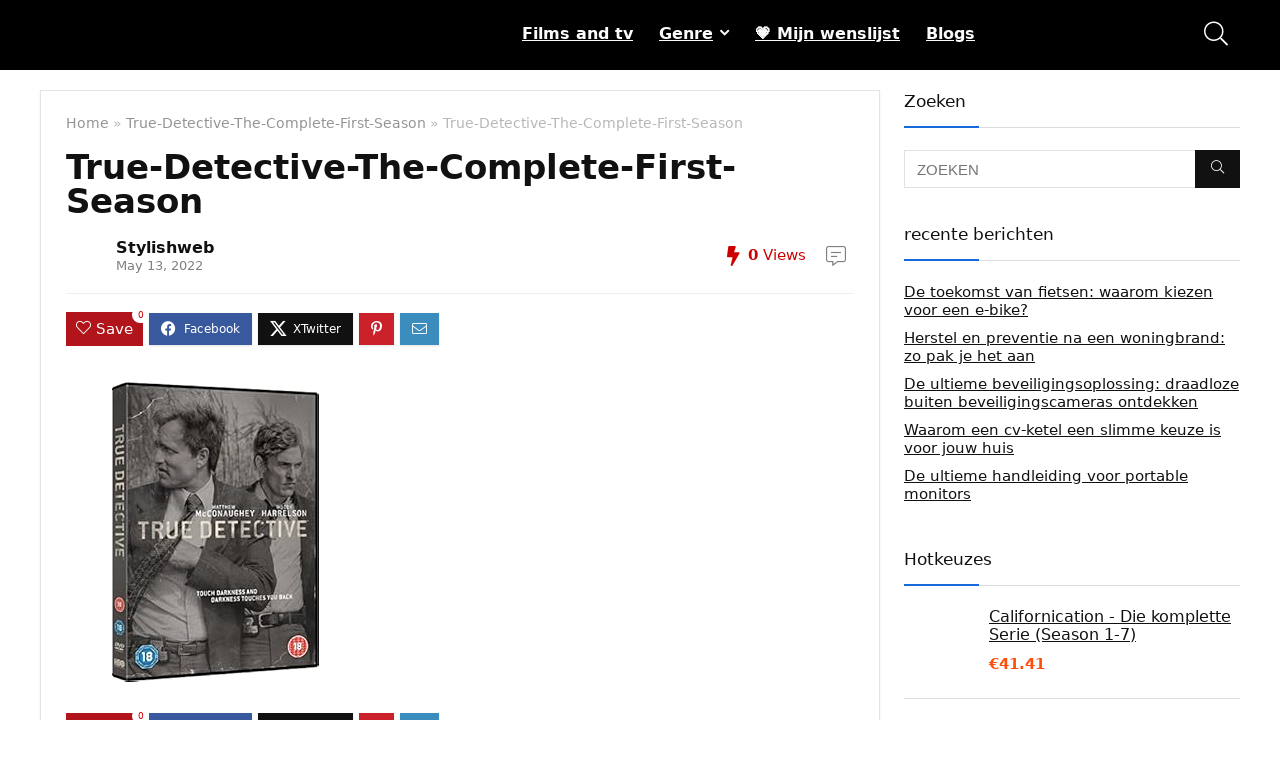

--- FILE ---
content_type: text/css
request_url: https://www.boazmultimedia.nl/wp-content/litespeed/css/8517a8b0f29457cbf050b2b536bf0069.css?ver=f0069
body_size: 242
content:
.elementor-widget-container .woocommerce .products,.elementor-widget-container .post_carousel_block,.elementor-widget-container .woo_carousel_block,.elementor-widget-container .wpsm_featured_wrap,.elementor-widget-container .news_block,.elementor-widget-container .news_two_col_block,.elementor-widget-container .top_theme,.elementor-widget-container .countdown_dashboard,.elementor-widget-container .gridcountdown .countdown_dashboard,.elementor-widget-container .wpsm_box,.elementor-widget-container .wpsm-titlebox,.elementor-widget-container .wpsm-banner-wrapper,.elementor-widget-container .elementor-widget-wpsm_versus{margin-bottom:0;margin-top:0}.rh-fullbrowser .elementor-inner,.rh-fullbrowser .post>.elementor{overflow:hidden}.elementor-widget-container .custom_search_box{padding:0}.elementor-widget.elementor-widget-wpsm_TabsEvery{margin-bottom:12px}.elementor a.rh-cartbox{box-shadow:rgb(0 0 0 / .15) 0 1px 2px}.rh-elementor-sticky-true>.elementor-container>.elementor-column{align-self:flex-start;padding-top:0}.rh-parallax-bg-true,.rh-main-bg-hover .elementor-widget-container a{transition:opacity 0.8s linear!important}.elementor-widget-heading b,.elementor-widget-text-editor b{font-weight:700}.elementor-editor-active .prehidden,.elementor-editor-preview .prehidden{opacity:1;visibility:visible}@media (min-width:768px){body .elementor-column.el-col250{width:250px}body .elementor-column.el-calc250{width:calc(100% - 250px)}body .elementor-column.el-col300{width:300px}body .elementor-column.el-calc300{width:calc(100% - 300px)}body .elementor-column.el-col336{width:336px}body .elementor-column.el-calc336{width:calc(100% - 336px)}}.particles-js-canvas-el{position:absolute;top:0;left:0;right:0;bottom:0;z-index:0}.rh-gsap-wrap,.rh-prlx-mouse,.rhforce3d{perspective:500px}

--- FILE ---
content_type: text/css
request_url: https://www.boazmultimedia.nl/wp-content/litespeed/css/0b2172d9f47bbb0cbcfce19a47b1c253.css?ver=1c253
body_size: 93
content:
.woocommerce .quantity.rh-custom-quantity input.qty{width:50px;height:40px;line-height:40px;border:1px solid #ddd;border-left:0;border-radius:0;padding:0;float:none;-moz-appearance:textfield}.woocommerce .woo_column_grid .wooloopq .quantity.rh-custom-quantity input.qty{width:100%;border-top:none;border-bottom:none}.rh-custom-quantity input[type=number]::-webkit-inner-spin-button,.rh-custom-quantity input[type=number]::-webkit-outer-spin-button{-webkit-appearance:none;margin:0}.rh-custom-quantity input.minus-quantity{border-right:0}.rh-custom-quantity input.minus-quantity,.rh-custom-quantity input.plus-quantity{width:40px;height:40px;line-height:40px;padding:0;font-size:20px;border:1px solid #ddd;background-color:#fff;border-radius:0!important;box-shadow:none}body:not(.rtl) .rh-custom-quantity input.plus-quantity,.rtl .rh-custom-quantity input.minus-quantity{border-left:0}.rh-custom-quantity input.minus-quantity:hover,.rh-custom-quantity input.plus-quantity:hover{color:#fff;background-color:#9c0}.rh-custom-quantity{display:none}#rh-woo-cart-panel .rh-custom-quantity{display:flex;margin-left:85px}.rh-woo-quantity .rh-custom-quantity{display:flex}#rh-woo-cart-panel .rh-custom-quantity+.quantity{margin-left:85px}@media (max-width:469px){.woocompactlist .rh-custom-quantity{margin-left:95px}}@media (min-width:470px){.woo-list-variation-wrap{margin-top:-20px}}